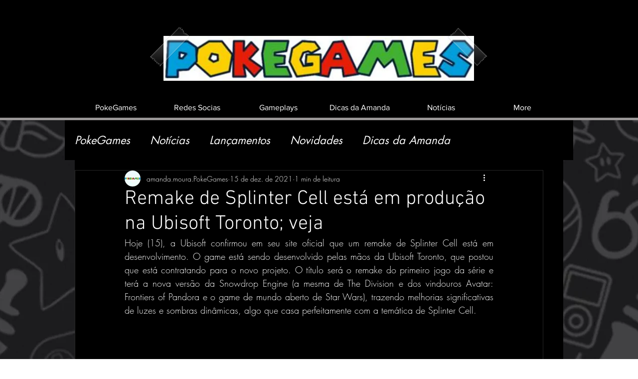

--- FILE ---
content_type: text/html; charset=utf-8
request_url: https://www.google.com/recaptcha/api2/aframe
body_size: 250
content:
<!DOCTYPE HTML><html><head><meta http-equiv="content-type" content="text/html; charset=UTF-8"></head><body><script nonce="91DYGE7OD5EvArfL76RPCQ">/** Anti-fraud and anti-abuse applications only. See google.com/recaptcha */ try{var clients={'sodar':'https://pagead2.googlesyndication.com/pagead/sodar?'};window.addEventListener("message",function(a){try{if(a.source===window.parent){var b=JSON.parse(a.data);var c=clients[b['id']];if(c){var d=document.createElement('img');d.src=c+b['params']+'&rc='+(localStorage.getItem("rc::a")?sessionStorage.getItem("rc::b"):"");window.document.body.appendChild(d);sessionStorage.setItem("rc::e",parseInt(sessionStorage.getItem("rc::e")||0)+1);localStorage.setItem("rc::h",'1769101108780');}}}catch(b){}});window.parent.postMessage("_grecaptcha_ready", "*");}catch(b){}</script></body></html>